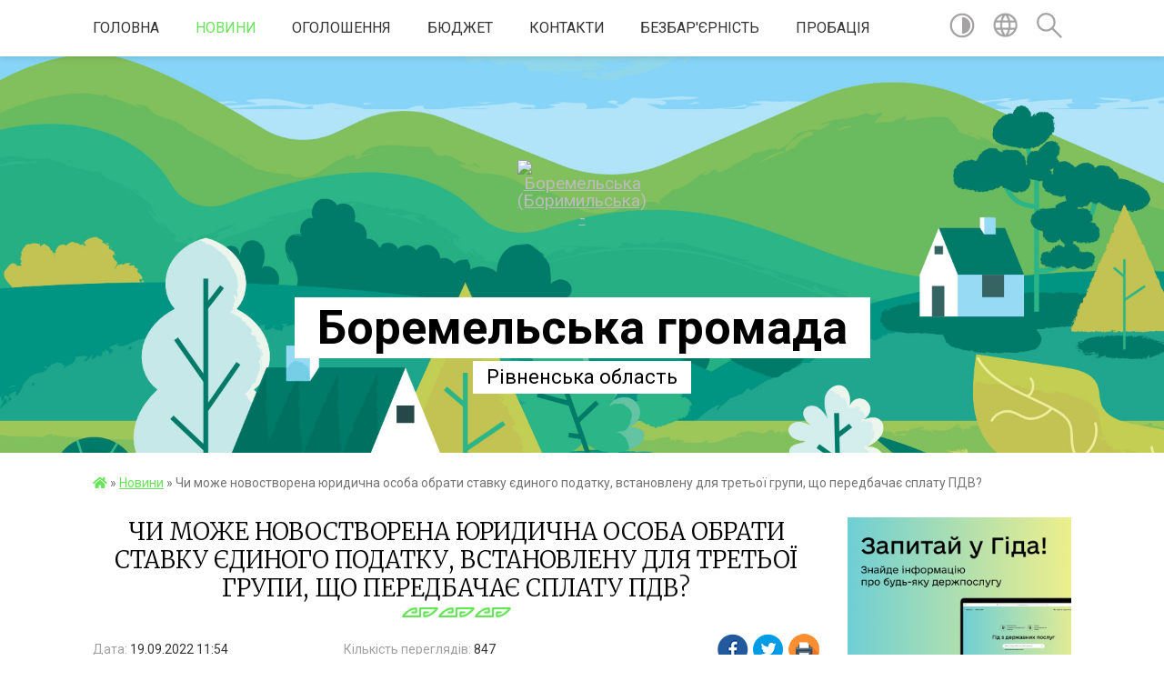

--- FILE ---
content_type: text/html; charset=UTF-8
request_url: https://boremelotg.gov.ua/news/1663577711/
body_size: 10065
content:
<!DOCTYPE html>
<html lang="uk">
<head>
	<!--[if IE]><meta http-equiv="X-UA-Compatible" content="IE=edge"><![endif]-->
	<meta charset="utf-8">
	<meta name="viewport" content="width=device-width, initial-scale=1">
	<!--[if IE]><script>
		document.createElement('header');
		document.createElement('nav');
		document.createElement('main');
		document.createElement('section');
		document.createElement('article');
		document.createElement('aside');
		document.createElement('footer');
		document.createElement('figure');
		document.createElement('figcaption');
	</script><![endif]-->
	<title>Чи може новостворена юридична особа обрати ставку єдиного податку, встановлену для третьої групи, що передбачає сплату ПДВ? | Боремельська громада Рівненська область</title>
	<meta name="description" content=". . Головне управління ДПС у Рівненській області  повідомляє, що відповідно до п. 293.3 ст. 293 глави 1 розд. ХIV Податкового кодексу України від 02 грудня 2010 року № 2755-VI із змінами та доповненнями (далі &amp;ndash; ПКУ) відсоткова ст">
	<meta name="keywords" content="Чи, може, новостворена, юридична, особа, обрати, ставку, єдиного, податку,, встановлену, для, третьої, групи,, що, передбачає, сплату, ПДВ?, |, Боремельська, громада, Рівненська, область">

	
		<meta property="og:image" content="https://rada.info/upload/users_files/04386580/fbd120221b98753fc1a30805c4cf913e.jpg">
	<meta property="og:image:width" content="300">
	<meta property="og:image:height" content="212">
			<meta property="og:title" content="Чи може новостворена юридична особа обрати ставку єдиного податку, встановлену для третьої групи, що передбачає сплату ПДВ?">
				<meta property="og:type" content="article">
	<meta property="og:url" content="https://boremelotg.gov.ua/news/1663577711/">
		
		<link rel="apple-touch-icon" sizes="57x57" href="https://gromada.org.ua/apple-icon-57x57.png">
	<link rel="apple-touch-icon" sizes="60x60" href="https://gromada.org.ua/apple-icon-60x60.png">
	<link rel="apple-touch-icon" sizes="72x72" href="https://gromada.org.ua/apple-icon-72x72.png">
	<link rel="apple-touch-icon" sizes="76x76" href="https://gromada.org.ua/apple-icon-76x76.png">
	<link rel="apple-touch-icon" sizes="114x114" href="https://gromada.org.ua/apple-icon-114x114.png">
	<link rel="apple-touch-icon" sizes="120x120" href="https://gromada.org.ua/apple-icon-120x120.png">
	<link rel="apple-touch-icon" sizes="144x144" href="https://gromada.org.ua/apple-icon-144x144.png">
	<link rel="apple-touch-icon" sizes="152x152" href="https://gromada.org.ua/apple-icon-152x152.png">
	<link rel="apple-touch-icon" sizes="180x180" href="https://gromada.org.ua/apple-icon-180x180.png">
	<link rel="icon" type="image/png" sizes="192x192"  href="https://gromada.org.ua/android-icon-192x192.png">
	<link rel="icon" type="image/png" sizes="32x32" href="https://gromada.org.ua/favicon-32x32.png">
	<link rel="icon" type="image/png" sizes="96x96" href="https://gromada.org.ua/favicon-96x96.png">
	<link rel="icon" type="image/png" sizes="16x16" href="https://gromada.org.ua/favicon-16x16.png">
	<link rel="manifest" href="https://gromada.org.ua/manifest.json">
	<meta name="msapplication-TileColor" content="#ffffff">
	<meta name="msapplication-TileImage" content="https://gromada.org.ua/ms-icon-144x144.png">
	<meta name="theme-color" content="#ffffff">
	
	
		<meta name="robots" content="">
	
	<link href="https://fonts.googleapis.com/css?family=Merriweather:300|Roboto:400,400i,700,700i&amp;subset=cyrillic-ext" rel="stylesheet">

    <link rel="preload" href="https://cdnjs.cloudflare.com/ajax/libs/font-awesome/5.9.0/css/all.min.css" as="style">
	<link rel="stylesheet" href="https://cdnjs.cloudflare.com/ajax/libs/font-awesome/5.9.0/css/all.min.css" integrity="sha512-q3eWabyZPc1XTCmF+8/LuE1ozpg5xxn7iO89yfSOd5/oKvyqLngoNGsx8jq92Y8eXJ/IRxQbEC+FGSYxtk2oiw==" crossorigin="anonymous" referrerpolicy="no-referrer" />
    
	<link rel="preload" href="//gromada.org.ua/themes/pattern/css/styles_vip.css?v=2.38" as="style">
	<link rel="stylesheet" href="//gromada.org.ua/themes/pattern/css/styles_vip.css?v=2.38">
	<link rel="stylesheet" href="//gromada.org.ua/themes/pattern/css/5787/theme_vip.css?v=1768709701">
	
		<!--[if lt IE 9]>
	<script src="https://oss.maxcdn.com/html5shiv/3.7.2/html5shiv.min.js"></script>
	<script src="https://oss.maxcdn.com/respond/1.4.2/respond.min.js"></script>
	<![endif]-->
	<!--[if gte IE 9]>
	<style type="text/css">
		.gradient { filter: none; }
	</style>
	<![endif]-->

</head>
<body class=" right">

	<a href="#top_menu" class="skip-link link" aria-label="Перейти до головного меню (Alt+1)" accesskey="1">Перейти до головного меню (Alt+1)</a>
	<a href="#left_menu" class="skip-link link" aria-label="Перейти до бічного меню (Alt+2)" accesskey="2">Перейти до бічного меню (Alt+2)</a>
    <a href="#main_content" class="skip-link link" aria-label="Перейти до головного вмісту (Alt+3)" accesskey="3">Перейти до текстового вмісту (Alt+3)</a>




	
	<section class="top_nav">
		<div class="wrap">
			<div class="row">
				<div class="grid-80">
					<nav class="main_menu" id="top_menu">
						<ul>
														<li class="">
								<a href="https://boremelotg.gov.ua/main/">Головна</a>
																							</li>
														<li class="active">
								<a href="https://boremelotg.gov.ua/news/">Новини</a>
																							</li>
														<li class=" has-sub">
								<a href="https://boremelotg.gov.ua/more_news/">Оголошення</a>
																<button onclick="return show_next_level(this);" aria-label="Показати підменю"></button>
																								<ul>
																		<li>
										<a href="https://boremelotg.gov.ua/9-prikordonnij-zagin-imeni-sichovih-strilciv-derzhavnoi-prikordonnoi-sluzhbi-ukraini-11-47-43-30-06-2025/">9 прикордонний загін імені Січових Стрільців Державної прикордонної служби України</a>
																													</li>
																										</ul>
															</li>
														<li class=" has-sub">
								<a href="https://boremelotg.gov.ua/bjudzhet-10-34-32-30-10-2019/">БЮДЖЕТ</a>
																<button onclick="return show_next_level(this);" aria-label="Показати підменю"></button>
																								<ul>
																		<li>
										<a href="https://boremelotg.gov.ua/vikonnnya-bjudzhetu-10-44-01-27-07-2022/">Виконання бюджету</a>
																													</li>
																		<li>
										<a href="https://boremelotg.gov.ua/pasporti-bjudzhetnih-prgram-10-44-17-27-07-2022/">Паспорти бюджетних прграм</a>
																													</li>
																										</ul>
															</li>
														<li class="">
								<a href="https://boremelotg.gov.ua/feedback/">Контакти</a>
																							</li>
														<li class="">
								<a href="https://boremelotg.gov.ua/bezbarernist-11-52-16-26-08-2025/">БЕЗБАР'ЄРНІСТЬ</a>
																							</li>
														<li class="">
								<a href="https://boremelotg.gov.ua/probaciya-11-49-26-09-06-2023/">Пробація</a>
																							</li>
													</ul>
					</nav>
					&nbsp;
					<button class="menu-button" id="open-button"><i class="fas fa-bars"></i> Меню сайту</button>
				</div>
				<div class="grid-20">
					<nav class="special_menu">
						<ul>
															<li class="alt_link"><a href="#" title="Версія для людей з вадами зору" onclick="return set_special('c69a26f4f487583680f37ad7e7968338eb2003c2');"><img class="svg ico" src="//gromada.org.ua/themes/pattern/img/ico/contrast_ico.svg"></a></li>
								<li class="translate_link"><a href="#" class="show_translate" title="Відкрити перекладач"><img class="svg ico" src="//gromada.org.ua/themes/pattern/img/ico/world_ico.svg"></a></li>
								<li><a href="#" class="show_search" title="Показати поле для пошуку"><img class="svg ico" src="//gromada.org.ua/themes/pattern/img/ico/search_ico.svg"></a></li>
													</ul>
					</nav>
					<form action="https://boremelotg.gov.ua/search/" class="search_form">
						<input type="text" name="q" value="" placeholder="Пошук..." aria-label="Введіть пошукову фразу" required>
						<button type="submit" name="search" value="y" aria-label="Здійснити пошук"><i class="fa fa-search"></i></button>
					</form>
					<div class="translate_block">
						<div id="google_translate_element"></div>
					</div>
				</div>
				<div class="clearfix"></div>
			</div>
		</div>
	</section>

	<header>
		<div class="wrap">
			<div class="logo">
				<a href="https://boremelotg.gov.ua/" id="logo" class="form_0">
					<img src="https://rada.info/upload/users_files/04386580/gerb/NOT-фон.png" alt="Боремельська (Боримильська) - ">
				</a>
			</div>
			<div class="title">
				<div class="slogan_1">Боремельська громада</div><br>
				<div class="slogan_2">Рівненська область</div>
			</div>
		</div>
	</header>

	<div class="wrap">
				
		<section class="bread_crumbs">
		<div xmlns:v="http://rdf.data-vocabulary.org/#"><a href="https://boremelotg.gov.ua/" title="Головна сторінка"><i class="fas fa-home"></i></a> &raquo; <a href="https://boremelotg.gov.ua/news/" aria-current="page">Новини</a>  &raquo; <span>Чи може новостворена юридична особа обрати ставку єдиного податку, встановлену для третьої групи, що передбачає сплату ПДВ?</span></div>
	</section>
	
	<section class="center_block">
		<div class="row">
			<div class="grid-25 fr">
				<aside>
				
										<div class="diia_guide">
						<a href="https://guide.diia.gov.ua/" rel="nofollow" target="_blank" title="Посилання на гід державних послуг"><img src="https://gromada.org.ua/upload/diia_guide.jpg" alt="Банер Гід державних послуг"></a>
					</div>
									
					<div class="sidebar_title" id="left_menu">Навігація</div>
					
					<nav class="sidebar_menu">
						<ul>
														<li class="">
								<a href="https://boremelotg.gov.ua/docs/">Офіційні документи</a>
																							</li>
														<li class="">
								<a href="https://boremelotg.gov.ua/golova-gromadi-21-53-35-09-02-2018/">Голова громади</a>
																							</li>
														<li class="">
								<a href="https://boremelotg.gov.ua/deputati-13-08-57-10-02-2018/">Депутати</a>
																							</li>
														<li class="">
								<a href="https://boremelotg.gov.ua/istorichna-dovidka-12-52-15-10-02-2018/">Історична довідка</a>
																							</li>
														<li class="">
								<a href="https://boremelotg.gov.ua/pasport-gromadi-15-46-20-13-02-2018/">Паспорт громади</a>
																							</li>
														<li class="">
								<a href="https://boremelotg.gov.ua/idei-ta-propozicii-09-36-07-28-02-2018/">Ідеї та пропозиції</a>
																							</li>
														<li class="">
								<a href="https://boremelotg.gov.ua/ochischennya-vladi-09-52-19-07-03-2018/">Очищення влади</a>
																							</li>
														<li class="">
								<a href="https://boremelotg.gov.ua/publichni-finansi-10-11-55-27-06-2018/">Публічні фінанси</a>
																							</li>
														<li class=" has-sub">
								<a href="javascript:;">Школи громади</a>
																<button onclick="return show_next_level(this);" aria-label="Показати підменю"></button>
																								<ul>
																		<li class="">
										<a href="https://boremelotg.gov.ua/timchasovo-nedostupno-12-34-07-24-05-2022/">Тимчасово недоступно</a>
																													</li>
																										</ul>
															</li>
														<li class="">
								<a href="https://boremelotg.gov.ua/dlya-vpo-21-53-08-18-11-2025/">Для ВПО</a>
																							</li>
														<li class="">
								<a href="https://boremelotg.gov.ua/cnap-15-52-58-27-11-2025/">ЦНАП</a>
																							</li>
														<li class="">
								<a href="https://boremelotg.gov.ua/zviti-pro-dostup-do-publichnoi-informacii-17-59-40-27-01-2022/">Звіти про доступ до публічної інформації</a>
																							</li>
														<li class=" has-sub">
								<a href="javascript:;">ЗЕМЕЛЬНІ ВІДНОСИНИ</a>
																<button onclick="return show_next_level(this);" aria-label="Показати підменю"></button>
																								<ul>
																		<li class="">
										<a href="https://boremelotg.gov.ua/zemelni-torgi-11-30-35-03-02-2022/">Земельні торги</a>
																													</li>
																		<li class="">
										<a href="https://boremelotg.gov.ua/timchasovo-nedostupno-12-36-17-24-05-2022/">Тимчасово недоступно</a>
																													</li>
																										</ul>
															</li>
														<li class=" has-sub">
								<a href="https://boremelotg.gov.ua/regulyatorna-diyalniist-16-04-49-08-11-2021/">Регуляторна діяльність</a>
																<button onclick="return show_next_level(this);" aria-label="Показати підменю"></button>
																								<ul>
																		<li class="">
										<a href="https://boremelotg.gov.ua/planuvannya-diyalnosti-16-08-09-08-11-2021/">Планування діяльності</a>
																													</li>
																		<li class="">
										<a href="https://boremelotg.gov.ua/opriljudnennya-proektiv-regulyatornih-aktiv-16-11-27-08-11-2021/">ОПРИЛЮДНЕННЯ ПРОЄКТІВ РЕГУЛЯТОРНИХ АКТІВ</a>
																													</li>
																		<li class="">
										<a href="https://boremelotg.gov.ua/dijuchi-regulyatorni-akti-16-57-26-08-11-2021/">Діючі регуляторні акти</a>
																													</li>
																										</ul>
															</li>
														<li class="">
								<a href="https://boremelotg.gov.ua/protidiya-domashnomu-nasilstvu-12-16-56-01-12-2023/">ПРОТИДІЯ домашньому насильству</a>
																							</li>
														<li class=" has-sub">
								<a href="javascript:;">Містобудівна документація</a>
																<button onclick="return show_next_level(this);" aria-label="Показати підменю"></button>
																								<ul>
																		<li class="">
										<a href="https://boremelotg.gov.ua/timchasovo-nedostupno-10-06-23-04-03-2022/">Містобудівна документація</a>
																													</li>
																										</ul>
															</li>
														<li class="">
								<a href="https://boremelotg.gov.ua/investicijno-privablivi-obekti-14-27-59-02-12-2025/">Інвестиційно привабливі об'єкти</a>
																							</li>
													</ul>
						
												
					</nav>

											<div class="sidebar_title">Публічні закупівлі</div>	
<div class="petition_block">

		<p><a href="https://boremelotg.gov.ua/prozorro/" title="Публічні закупівлі Прозорро"><img src="//gromada.org.ua/themes/pattern/img/prozorro_logo.png?v=2025" alt="Prozorro"></a></p>
	
		<p><a href="https://boremelotg.gov.ua/openbudget/" title="Відкритий бюджет"><img src="//gromada.org.ua/themes/pattern/img/openbudget_logo.png?v=2025" alt="OpenBudget"></a></p>
	
	
</div>									
											<div class="sidebar_title">Особистий кабінет користувача</div>

<div class="petition_block">

		<div class="alert alert-warning">
		Ви не авторизовані. Для того, щоб мати змогу створювати або підтримувати петиції<br>
		<a href="#auth_petition" class="open-popup add_petition btn btn-yellow btn-small btn-block" style="margin-top: 10px;"><i class="fa fa-user"></i> авторизуйтесь</a>
	</div>
		
			<h2 style="margin: 30px 0;">Система петицій</h2>
		
					<div class="none_petition">Немає петицій, за які можна голосувати</div>
							<p style="margin-bottom: 10px;"><a href="https://boremelotg.gov.ua/all_petitions/" class="btn btn-grey btn-small btn-block"><i class="fas fa-clipboard-list"></i> Всі петиції (5)</a></p>
				
		
	
</div>
					
					
					
					
										<div id="banner_block">

						<p style="text-align:center"><a rel="nofollow" href="//www.president.gov.ua/"><img alt="ПРЕЗИДЕНТ УКРАЇНИ" src="//gromada.info/upload/images/banner_prezident_262.png" style="height:63px; margin-bottom:2px; width:262px" /></a></p>

<p style="text-align:center"><a rel="nofollow" href="//www.auc.org.ua/"><img alt="АСОЦІАЦІЯ МІСТ УКРАЇНИ" src="//rada.info/upload/users_files/04386580/e62202f53bb769bb2189c62db3e732e8.jpg" style="height:63px; margin-bottom:2px; width:262px" /></a></p>

<p style="text-align:center"><a rel="nofollow" href="//www.dcz.gov.ua/"><img alt="ДЕРЖАВНА СЛУЖБА ЗАЙНЯТОСТІ " src="https://rada.info/upload/users_files/04386321/7921b5dfcd490a495c4d11968eef0240.jpg" style="height:186px; margin-bottom:2px; width:262px" /></a></p>

<p style="text-align:center"><a rel="nofollow" href="https://osvita.diia.gov.ua/" target="_blank"><img alt="Фото без опису"  src="https://rada.info/upload/users_files/04386580/bc71d394761d5ef8e1701b2125a2f34e.jpg" style="width: 262px; height: 147px;" /></a></p>
						<div class="clearfix"></div>

						
						<div class="clearfix"></div>

					</div>
				
				</aside>
			</div>
			<div class="grid-75">

				<main id="main_content">

																		<h1>Чи може новостворена юридична особа обрати ставку єдиного податку, встановлену для третьої групи, що передбачає сплату ПДВ?</h1>


<div class="row ">
	<div class="grid-30 one_news_date">
		Дата: <span>19.09.2022 11:54</span>
	</div>
	<div class="grid-30 one_news_count">
		Кількість переглядів: <span>847</span>
	</div>
		<div class="grid-30 one_news_socials">
		<button class="social_share" data-type="fb"><img src="//gromada.org.ua/themes/pattern/img/share/fb.png"></button>
		<button class="social_share" data-type="tw"><img src="//gromada.org.ua/themes/pattern/img/share/tw.png"></button>
		<button class="print_btn" onclick="window.print();"><img src="//gromada.org.ua/themes/pattern/img/share/print.png"></button>
	</div>
		<div class="clearfix"></div>
</div>

<hr>

<p align="center" style="text-align:center; margin:0cm 0cm 0.0001pt"><span style="font-size:24px;"><img alt="Фото без опису"  alt="" src="https://rada.info/upload/users_files/04386580/fbd120221b98753fc1a30805c4cf913e.jpg" style="width: 300px; height: 212px;" /></span></p>

<p style="text-align:justify; margin:0cm 0cm 0.0001pt"><span style="font-size:24px;"><span style="font-family:&quot;Times New Roman&quot;,&quot;serif&quot;"><span lang="RU" style="font-family:&quot;Arial&quot;,&quot;sans-serif&quot;"><span style="color:black">Головн</span></span><span style="font-family:&quot;Arial&quot;,&quot;sans-serif&quot;"><span style="color:black">е</span></span><span lang="RU" style="font-family:&quot;Arial&quot;,&quot;sans-serif&quot;"><span style="color:black"> управління ДПС у </span></span><span style="font-family:&quot;Arial&quot;,&quot;sans-serif&quot;"><span style="color:black">Рівнен</span></span><span lang="RU" style="font-family:&quot;Arial&quot;,&quot;sans-serif&quot;"><span style="color:black">ській області </span></span><span style="font-family:&quot;Arial&quot;,&quot;sans-serif&quot;"><span style="color:black">&nbsp;повідомляє, що в</span></span><span lang="RU" style="background:white"><span style="font-family:&quot;Arial&quot;,&quot;sans-serif&quot;"><span style="color:#333333">ідповідно до п. 293.3 ст. 293 глави 1 розд. ХIV Податкового кодексу України від 02 грудня 2010 року № 2755-VI із змінами та доповненнями (далі &ndash; ПКУ) відсоткова ставка єдиного податку для платників третьої групи встановлюється у розмірі:</span></span></span></span></span></p>

<p style="text-align:justify; margin:0cm 0cm 0.0001pt"><br />
<span style="font-size:24px;"><span style="font-family:&quot;Times New Roman&quot;,&quot;serif&quot;"><span lang="RU" style="font-family:&quot;Arial&quot;,&quot;sans-serif&quot;"><span style="color:#333333"><span style="background:white">&nbsp;&nbsp;&nbsp;&nbsp;&nbsp;1) 3 відс</span></span></span><span style="background:white"><span style="font-family:&quot;Arial&quot;,&quot;sans-serif&quot;"><span style="color:#333333">отки</span></span></span><span lang="RU" style="background:white"><span style="font-family:&quot;Arial&quot;,&quot;sans-serif&quot;"><span style="color:#333333"> доходу &ndash; у разі сплати податку на додану вартість згідно з ПКУ;</span></span></span></span></span></p>

<p style="text-align:justify; margin:0cm 0cm 0.0001pt"><br />
<span style="font-size:24px;"><span style="font-family:&quot;Times New Roman&quot;,&quot;serif&quot;"><span lang="RU" style="font-family:&quot;Arial&quot;,&quot;sans-serif&quot;"><span style="color:#333333"><span style="background:white">&nbsp;&nbsp;&nbsp;&nbsp;&nbsp;2) 5 відс</span></span></span><span style="background:white"><span style="font-family:&quot;Arial&quot;,&quot;sans-serif&quot;"><span style="color:#333333">отки</span></span></span><span lang="RU" style="background:white"><span style="font-family:&quot;Arial&quot;,&quot;sans-serif&quot;"><span style="color:#333333"> доходу &ndash; у разі включення податку на додану вартість до складу єдиного податку.&nbsp;</span></span></span></span></span></p>

<p style="text-align:justify; margin:0cm 0cm 0.0001pt"><br />
<span style="font-size:24px;"><span style="font-family:&quot;Times New Roman&quot;,&quot;serif&quot;"><span lang="RU" style="font-family:&quot;Arial&quot;,&quot;sans-serif&quot;"><span style="color:#333333"><span style="background:white">&nbsp;Абзацом другим п.п. 298.1.2 п. 298.1 ст. 298 глави 1 розд. ХIV ПКУ передбачено, що зареєстровані в установленому законом порядку суб&rsquo;єкти господарювання (новостворені), які протягом 10 днів з дня державної реєстрації подали заяву щодо обрання спрощеної системи оподаткування та ставки єдиного податку, встановленої для третьої групи, яка не передбачає сплату податку на додану вартість, вважаються платниками єдиного податку з дня їх державної реєстрації.</span></span></span></span></span></p>

<p style="text-align:justify; margin:0cm 0cm 0.0001pt"><br />
<span style="font-size:24px;"><span style="font-family:&quot;Times New Roman&quot;,&quot;serif&quot;"><span style="font-family:&quot;Arial&quot;,&quot;sans-serif&quot;"><span style="color:#333333"><span style="background:white">Згідно із п.п. &laquo;б&raquo; п.п. 4 п. 293.8 ст. 293 ПКУ глави 1 розд. </span></span></span><span lang="RU" style="background:white"><span style="font-family:&quot;Arial&quot;,&quot;sans-serif&quot;"><span style="color:#333333">ХIV ПКУ ставка єдиного податку, визначена для третьої групи у розмірі 3 відс</span></span></span><span style="background:white"><span style="font-family:&quot;Arial&quot;,&quot;sans-serif&quot;"><span style="color:#333333">отки</span></span></span><span lang="RU" style="background:white"><span style="font-family:&quot;Arial&quot;,&quot;sans-serif&quot;"><span style="color:#333333">, може бути обрана платником єдиного податку третьої групи, який обрав ставку єдиного податку в розмірі 5 відс</span></span></span><span style="background:white"><span style="font-family:&quot;Arial&quot;,&quot;sans-serif&quot;"><span style="color:#333333">отки</span></span></span><span lang="RU" style="background:white"><span style="font-family:&quot;Arial&quot;,&quot;sans-serif&quot;"><span style="color:#333333">, у разі добровільної зміни ставки єдиного податку шляхом подання заяви щодо зміни ставки єдиного податку не пізніше ніж за 10 календарних днів до початку календарного кварталу, в якому буде застосовуватися нова ставка, та реєстрації такого платника єдиного податку платником податку на додану вартість у порядку, встановленому розд. V ПКУ.</span></span></span></span></span></p>

<p style="text-align:justify; margin:0cm 0cm 0.0001pt"><br />
<span style="font-size:24px;"><span style="font-family:&quot;Times New Roman&quot;,&quot;serif&quot;"><span lang="RU" style="font-family:&quot;Arial&quot;,&quot;sans-serif&quot;"><span style="color:#333333"><span style="background:white">Відповідно до абзацу другого п. 183.4 ст. 183 розд. V ПКУ у разі зміни ставки єдиного податку відповідно до п.п. &laquo;б&raquo; п.п. 4 п. 293.8 ст. 293 ПКУ реєстраційна заява подається не пізніше ніж за 10 календарних днів до початку календарного місяця, в якому буде застосовуватися ставка єдиного податку, що передбачає сплату податку на додану вартість.</span></span></span></span></span></p>

<p style="text-align:justify; margin:0cm 0cm 0.0001pt"><br />
<span style="font-size:24px;"><span style="font-family:&quot;Times New Roman&quot;,&quot;serif&quot;"><span lang="RU" style="font-family:&quot;Arial&quot;,&quot;sans-serif&quot;"><span style="color:#333333"><span style="background:white">Реєстрація осіб, зазначених в абзаці другому п. 183.4 ст. 183 розд. V ПКУ, діє з першого числа календарного місяця, в якому буде застосовуватися ставка єдиного податку, що передбачає сплату податку на додану вартість (абзац другий п. 183.5 ст. 183 розд. V ПКУ).</span></span></span></span></span></p>

<p style="text-align:justify; margin:0cm 0cm 0.0001pt"><br />
<span style="font-size:24px;"><span style="font-family:&quot;Times New Roman&quot;,&quot;serif&quot;"><span lang="RU" style="font-family:&quot;Arial&quot;,&quot;sans-serif&quot;"><span style="color:#333333"><span style="background:white">Таким чином, новостворена юридична особа, яка обрала третю групу спрощеної системи оподаткування з дня її державної реєстрації, може обрати виключно ставку єдиного податку у розмірі 5 відс</span></span></span><span style="background:white"><span style="font-family:&quot;Arial&quot;,&quot;sans-serif&quot;"><span style="color:#333333">отки</span></span></span><span lang="RU" style="background:white"><span style="font-family:&quot;Arial&quot;,&quot;sans-serif&quot;"><span style="color:#333333"> доходу, що не передбачає сплату податку на додану вартість.</span></span></span></span></span></p>

<p style="margin:0cm 0cm 0.0001pt">&nbsp;</p>

<p style="margin:0cm 0cm 0.0001pt"><span style="font-size:24px;"><span style="font-family:&quot;Times New Roman&quot;,&quot;serif&quot;"><strong><span lang="RU" style="border: 1pt none windowtext; padding: 0cm;"><span style="background:white"><span style="font-family:&quot;Arial&quot;,&quot;sans-serif&quot;"><span style="color:black">Спілкуйся з Податковою службою дистанційно за допомогою сервісу&nbsp;&laquo;<a href="http://vlada.pp.ua/goto/aHR0cHM6Ly90Lm1lL2luZm9UQVhib3Q=/" target="_blank" rel="nofollow" style="color:blue; text-decoration:underline" target="_blank"><span style="color:#552c92">InfoTAX</span></a></span></span></span></span></strong></span></span></p>

<p style="margin:0cm 0cm 0.0001pt">&nbsp;</p>
<div class="clearfix"></div>

<hr>


<a name="news_comments"></a>
<h2>Коментарі:</h2>


<p>Ваш коментар може бути першим :)</p>
<p><a href="#add_comment" class="btn btn-yellow open-popup"><i class="fas fa-plus-circle"></i> Додати коментар</a></p>
<hr>

<p><a href="https://boremelotg.gov.ua/news/" class="btn btn-grey">&laquo; повернутися</a></p>											
				</main>
				
			</div>
			<div class="clearfix"></div>
		</div>
	</section>
	</div>
	
	<div class="pattern_separator"></div>
	
	<div class="wrap">
	<footer>

		<div class="other_projects">
			<a href="https://gromada.org.ua/" target="_blank" rel="nofollow"><img src="https://rada.info/upload/footer_banner/b_gromada_new.png" alt="Веб-сайти для громад України - GROMADA.ORG.UA"></a>
			<a href="https://rda.org.ua/" target="_blank" rel="nofollow"><img src="https://rada.info/upload/footer_banner/b_rda_new.png" alt="Веб-сайти для районних державних адміністрацій України - RDA.ORG.UA"></a>
			<a href="https://rayrada.org.ua/" target="_blank" rel="nofollow"><img src="https://rada.info/upload/footer_banner/b_rayrada_new.png" alt="Веб-сайти для районних рад України - RAYRADA.ORG.UA"></a>
			<a href="https://osv.org.ua/" target="_blank" rel="nofollow"><img src="https://rada.info/upload/footer_banner/b_osvita_new.png?v=1" alt="Веб-сайти для відділів освіти та освітніх закладів - OSV.ORG.UA"></a>
			<a href="https://gromada.online/" target="_blank" rel="nofollow"><img src="https://rada.info/upload/footer_banner/b_other_new.png" alt="Розробка офіційних сайтів державним організаціям"></a>
		</div>
		
		<div class="row">
			<div class="grid-40 socials">
				<p>
					<a href="https://gromada.org.ua/rss/5787/" rel="nofollow" target="_blank" title="RSS-стрічка новин"><i class="fas fa-rss"></i></a>
										<a href="https://boremelotg.gov.ua/feedback/#chat_bot" title="Наша громада в смартфоні"><i class="fas fa-robot"></i></a>
										<i class="fab fa-twitter"></i>					<i class="fab fa-instagram"></i>					<a href="https://www.facebook.com/boremelotg" rel="nofollow" target="_blank" title="Ми у Фейсбук"><i class="fab fa-facebook-f"></i></a>					<a href="https://www.youtube.com/channel/UC0Fz_guLsxb_XFoA6nBsPQg?view_as=subscriber" rel="nofollow" target="_blank" title="Канал на Youtube"><i class="fab fa-youtube"></i></a>					<i class="fab fa-telegram"></i>					<a href="https://boremelotg.gov.ua/sitemap/" title="Мапа сайту"><i class="fas fa-sitemap"></i></a>
				</p>
				<p class="copyright">Боремельська громада - 2018-2026 &copy; Весь контент доступний за ліцензією <a href="https://creativecommons.org/licenses/by/4.0/deed.uk" target="_blank" rel="nofollow">Creative Commons Attribution 4.0 International License</a>, якщо не зазначено інше.</p>
			</div>
			<div class="grid-20 developers">
				<a href="https://vlada.ua/" rel="nofollow" target="_blank" title="Розроблено на платформі Vlada.UA"><img src="//gromada.org.ua/themes/pattern/img/vlada_online.svg?v=ua" class="svg"></a><br>
				<span>офіційні сайти &laquo;під ключ&raquo;</span><br>
				для органів державної влади
			</div>
			<div class="grid-40 admin_auth_block">
								<p><a href="#auth_block" class="open-popup" title="Форма входу в адмін-панель сайту"><i class="fa fa-lock"></i></a></p>
				<p class="sec"><a href="#auth_block" class="open-popup">Вхід для адміністратора</a></p>
							</div>
			<div class="clearfix"></div>
		</div>

	</footer>

	</div>

		
	





<script type="text/javascript" src="//gromada.org.ua/themes/pattern/js/jquery-3.6.0.min.js"></script>
<script type="text/javascript" src="//gromada.org.ua/themes/pattern/js/jquery-migrate-3.3.2.min.js"></script>
<script type="text/javascript" src="//gromada.org.ua/themes/pattern/js/icheck.min.js"></script>
<script type="text/javascript" src="//gromada.org.ua/themes/pattern/js/superfish.min.js?v=2"></script>



<script type="text/javascript" src="//gromada.org.ua/themes/pattern/js/functions_unpack.js?v=2.32"></script>
<script type="text/javascript" src="//gromada.org.ua/themes/pattern/js/hoverIntent.js"></script>
<script type="text/javascript" src="//gromada.org.ua/themes/pattern/js/jquery.magnific-popup.min.js"></script>
<script type="text/javascript" src="//gromada.org.ua/themes/pattern/js/jquery.mask.min.js"></script>


	

<script type="text/javascript" src="//translate.google.com/translate_a/element.js?cb=googleTranslateElementInit"></script>
<script type="text/javascript">
	function googleTranslateElementInit() {
		new google.translate.TranslateElement({
			pageLanguage: 'uk',
			includedLanguages: 'de,en,es,fr,pl,hu,bg,ro,da,lt',
			layout: google.translate.TranslateElement.InlineLayout.SIMPLE,
			gaTrack: true,
			gaId: 'UA-71656986-1'
		}, 'google_translate_element');
	}
</script>

<script>
  (function(i,s,o,g,r,a,m){i["GoogleAnalyticsObject"]=r;i[r]=i[r]||function(){
  (i[r].q=i[r].q||[]).push(arguments)},i[r].l=1*new Date();a=s.createElement(o),
  m=s.getElementsByTagName(o)[0];a.async=1;a.src=g;m.parentNode.insertBefore(a,m)
  })(window,document,"script","//www.google-analytics.com/analytics.js","ga");

  ga("create", "UA-71656986-1", "auto");
  ga("send", "pageview");

</script>

<script async
src="https://www.googletagmanager.com/gtag/js?id=UA-71656986-2"></script>
<script>
   window.dataLayer = window.dataLayer || [];
   function gtag(){dataLayer.push(arguments);}
   gtag("js", new Date());

   gtag("config", "UA-71656986-2");
</script>




<div style="display: none;">
			<div id="add_comment" class="dialog-popup m">

	<div class="logo"><img src="//gromada.org.ua/themes/pattern/img/logo.svg" class="svg"></div>
    <h4>Коментування статті/новини</h4>

	
    
    <form action="//gromada.org.ua/n/actions/" method="post">

		<div class="form-group">
			<label for="add_comment_name" class="control-label">Ваше прізвище, ім'я та по батькові:</label>
			<input type="text" class="form-control" id="add_comment_name" name="name" placeholder="Анонімно" value="">
		</div>

		<div class="form-group">
			<label for="add_comment_phone" class="control-label">Контактний телефон: <span>*</span></label>
			<input type="tel" class="form-control phone_mask" id="add_comment_phone" name="phone" placeholder="+38(0XX)XXX-XX-XX" value="">
		</div>

		<div class="form-group">
			<label for="add_comment_text" class="control-label">Текст коментаря: <span>*</span></label>
			<textarea class="form-control" id="add_comment_text" name="text" rows="5" required></textarea>
		</div>
		
		<div class="row">
			<div class="grid-50">
				<img id="img_captcha" src="//gromada.org.ua/upload/pre_captcha.png">
			</div>
			<div class="grid-50">
				<div class="form-group">
					<label for="add_comment_captcha" class="control-label">Результат арифм. дії: <span>*</span></label>
					<input type="text" class="form-control" id="add_comment_captcha" name="captcha" value="" required>
				</div>
			</div>
			<div class="clearfix"></div>
		</div>

        <div class="form-group center">
			<input type="hidden" name="captcha_code" id="captcha_code" value="2ba0a582c9dfa7eccc7a89429224b481">
			
            <input type="hidden" name="news_id" value="1213731">
            <button type="submit" name="pAction" value="add_comment" class="btn btn-yellow">Зберегти коментар</button>
        </div>

    </form>

</div>


								<div id="get_gromada_ban" class="dialog-popup s">

	<div class="logo"><img src="//gromada.org.ua/themes/pattern/img/logo.svg" class="svg"></div>
    <h4>Код для вставки на сайт</h4>
	
    <div class="form-group">
        <img src="//gromada.org.ua/gromada_orgua_88x31.png">
    </div>
    <div class="form-group">
        <textarea id="informer_area" class="form-control"><a href="https://gromada.org.ua/" target="_blank"><img src="https://gromada.org.ua/gromada_orgua_88x31.png" alt="Gromada.org.ua - веб сайти діючих громад України" /></a></textarea>
    </div>
	
</div>			<div id="auth_block" class="dialog-popup s">

	<div class="logo"><img src="//gromada.org.ua/themes/pattern/img/logo.svg" class="svg"></div>
    <h4>Вхід для адміністратора</h4>
    <form action="//gromada.org.ua/n/actions/" method="post">

		
        
        <div class="form-group">
            <label class="control-label" for="login">Логін: <span>*</span></label>
            <input type="text" class="form-control" name="login" id="login" value="" required>
        </div>
        <div class="form-group">
            <label class="control-label" for="password">Пароль: <span>*</span></label>
            <input type="password" class="form-control" name="password" id="password" value="" required>
        </div>
        <div class="form-group center">
            <input type="hidden" name="object_id" value="5787">
			<input type="hidden" name="back_url" value="https://boremelotg.gov.ua/news/1663577711/">
			
            <button type="submit" class="btn btn-yellow" name="pAction" value="login_as_admin_temp">Авторизуватись</button>
        </div>

    </form>

</div>


			
							
								<div id="email_voting" class="dialog-popup m">

	<div class="logo"><img src="//gromada.org.ua/themes/pattern/img/logo.svg" class="svg"></div>
    <h4>Онлайн-опитування: </h4>

    <form action="//gromada.org.ua/n/actions/" method="post" enctype="multipart/form-data">

        <div class="alert alert-warning">
            <strong>Увага!</strong> З метою уникнення фальсифікацій Ви маєте підтвердити свій голос через E-Mail
        </div>
		
        <div class="form-group">
            <label class="control-label" for="voting_email">E-Mail: <span>*</span></label>
            <input type="email" class="form-control" name="email" id="voting_email" value="" required>
        </div>

        <div class="form-group center">
            <input type="hidden" name="answer_id" id="voting_anser_id" value="">
			<input type="hidden" name="back_url" value="https://boremelotg.gov.ua/news/1663577711/">
			
            <input type="hidden" name="voting_id" value="">
            <button type="submit" name="pAction" value="get_voting" class="btn btn-yellow">Підтвердити голос</button> <a href="#" class="btn btn-grey close-popup">Скасувати</a>
        </div>

    </form>

</div>


		<div id="result_voting" class="dialog-popup m">

	<div class="logo"><img src="//gromada.org.ua/themes/pattern/img/logo.svg" class="svg"></div>
    <h4>Результати опитування</h4>

    <h3 id="voting_title"></h3>

    <canvas id="voting_diagram"></canvas>
    <div id="voting_results"></div>

    <div class="form-group center">
        <a href="#voting" class="open-popup btn btn-yellow"><i class="far fa-list-alt"></i> Всі опитування</a>
    </div>

</div>		
												<div id="voting_confirmed" class="dialog-popup s">

	<div class="logo"><img src="//gromada.org.ua/themes/pattern/img/logo.svg" class="svg"></div>
    <h4>Дякуємо!</h4>

    <div class="alert alert-success">Ваш голос було зараховано</div>

</div>

		
								<div id="auth_petition" class="dialog-popup s">

	<div class="logo"><img src="//gromada.org.ua/themes/pattern/img/logo.svg" class="svg"></div>
    <h4>Авторизація в системі електронних петицій</h4>
    <form action="//gromada.org.ua/n/actions/" method="post">

		
        
        <div class="form-group">
            <input type="email" class="form-control" name="petition_login" id="petition_login" value="" placeholder="Email: *" autocomplete="off" required>
        </div>
        <div class="form-group">
            <input type="password" class="form-control" name="petition_password" id="petition_password" placeholder="Пароль: *" value="" autocomplete="off" required>
        </div>
        <div class="form-group center">
            <input type="hidden" name="gromada_id" value="5787">
			<input type="hidden" name="back_url" value="https://boremelotg.gov.ua/news/1663577711/">
			
            <input type="hidden" name="petition_id" value="">
            <button type="submit" class="btn btn-yellow" name="pAction" value="login_as_petition">Авторизуватись</button>
        </div>
					<div class="form-group" style="text-align: center;">
				Забулись пароль? <a class="open-popup" href="#forgot_password">Система відновлення пароля</a>
			</div>
			<div class="form-group" style="text-align: center;">
				Ще не зареєстровані? <a class="open-popup" href="#reg_petition">Реєстрація</a>
			</div>
		
    </form>

</div>


							<div id="reg_petition" class="dialog-popup">

	<div class="logo"><img src="//gromada.org.ua/themes/pattern/img/logo.svg" class="svg"></div>
    <h4>Реєстрація в системі електронних петицій</h4>
	
	<div class="alert alert-danger">
		<p>Зареєструватись можна буде лише після того, як громада підключить на сайт систему електронної ідентифікації. Наразі очікуємо підключення до ID.gov.ua. Вибачте за тимчасові незручності</p>
	</div>
	
    	
	<p>Вже зареєстровані? <a class="open-popup" href="#auth_petition">Увійти</a></p>

</div>


				<div id="forgot_password" class="dialog-popup s">

	<div class="logo"><img src="//gromada.org.ua/themes/pattern/img/logo.svg" class="svg"></div>
    <h4>Відновлення забутого пароля</h4>
    <form action="//gromada.org.ua/n/actions/" method="post">

		
        
        <div class="form-group">
            <input type="email" class="form-control" name="forgot_email" value="" placeholder="Email зареєстрованого користувача" required>
        </div>	
		
        <div class="form-group">
			<img id="forgot_img_captcha" src="//gromada.org.ua/upload/pre_captcha.png">
		</div>
		
        <div class="form-group">
            <label class="control-label" for="forgot_captcha">Результат арифм. дії: <span>*</span></label>
            <input type="text" class="form-control" name="forgot_captcha" id="forgot_captcha" value="" style="max-width: 120px; margin: 0 auto;" required>
        </div>
        <div class="form-group center">
            <input type="hidden" name="gromada_id" value="5787">
			<input type="hidden" name="captcha_code" id="forgot_captcha_code" value="2ba0a582c9dfa7eccc7a89429224b481">
			
            <button type="submit" class="btn btn-yellow" name="pAction" value="forgot_password_from_gromada">Відновити пароль</button>
        </div>
        <div class="form-group center">
			Згадали авторизаційні дані? <a class="open-popup" href="#auth_petition">Авторизуйтесь</a>
		</div>

    </form>

</div>

<script type="text/javascript">
    $(document).ready(function() {
        
		$("#forgot_img_captcha").on("click", function() {
			var captcha_code = $("#forgot_captcha_code").val();
			var current_url = document.location.protocol +"//"+ document.location.hostname + document.location.pathname;
			$("#forgot_img_captcha").attr("src", "https://vlada.ua/ajax/?gAction=get_captcha_code&cc="+captcha_code+"&cu="+current_url+"&"+Math.random());
			return false;
		});
		
		
				
		
    });
</script>											
														
				
																	
	</div>
</body>
</html>